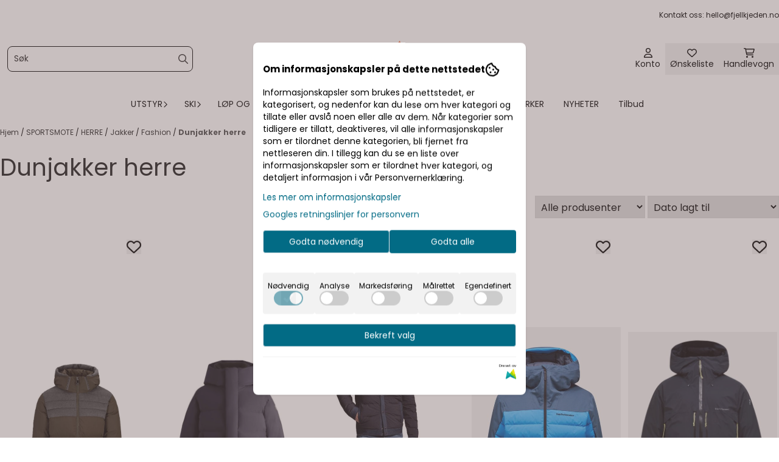

--- FILE ---
content_type: application/javascript
request_url: https://www.fjellkjeden.no/users/intersportbeitostlen_mystore_no/templates/custom_javascript.js?v=1769310384
body_size: 301
content:
function checkoutFix(){  
  $('input[type$="radio"]').css("cssText", "margin-left: 2px;");
  $('#descriptionidklarna_nor #private').parent().children().css("cssText", "margin-left: 8px;");
  $('#descriptionidklarna_nor #private').after("<br>");
}
function customerGroupMegamenuFix(){
  if(!($('.megamenu .menu_dropdown a[href*="/categories/sb1"]').length)){
 	 $('.megamenu>div>ul>li').show();	
  }else{
 	 $('.megamenu li.manufacturers').remove();
 	 $('.megamenu li a[href*="/new_products"]').remove();
	 $('.megamenu>div>ul>li').show();
     $('#menuDrawer .mobile-menu a[href*="/new_products"]').remove();
  }
}
$(function(){
  if(window.location.href.indexOf("/checkout") > -1){
    checkoutFix();
  }
  customerGroupMegamenuFix();
});